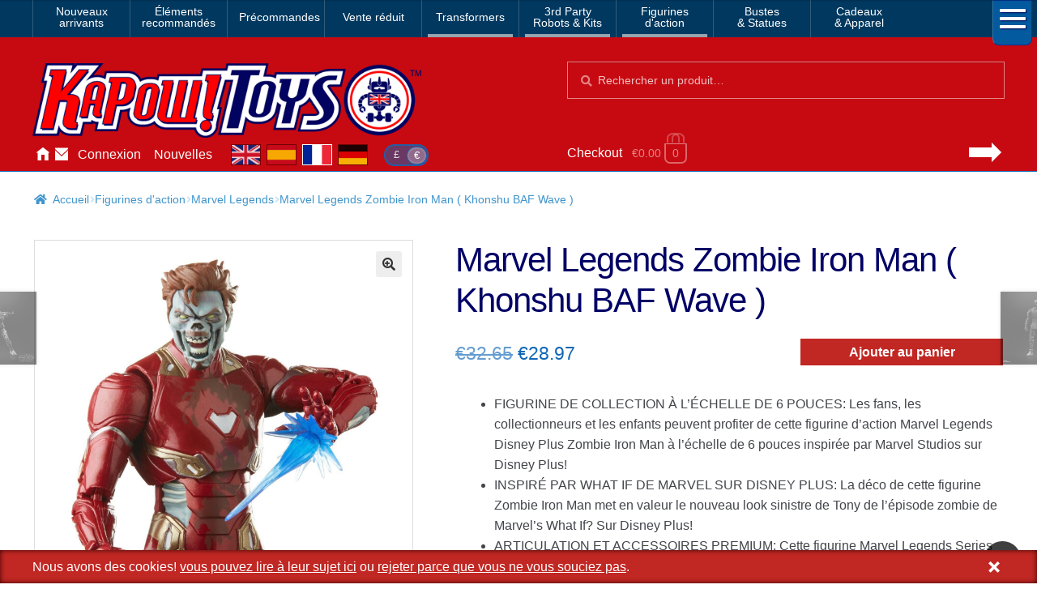

--- FILE ---
content_type: text/html; charset=UTF-8
request_url: https://www.kapowtoys.fr/product/marvel-legends-zombie-iron-man-khonshu-baf-wave.html
body_size: 13141
content:
<!doctype html>
<html lang="fr">
<head>
<meta charset="UTF-8">
<meta name="viewport" content="width=device-width, initial-scale=1, maximum-scale=2.0">
<link rel="search" type="application/opensearchdescription+xml" title="Kapow Toys" href="/search.xml" />
<meta name="theme-color" content="#c70a11">
<meta name="theme-color" content="rgb(199,10,17)">
<title>Marvel Legends Zombie Iron Man ( Khonshu BAF Wave ) &#8211; Kapow Toys</title>
<meta name='robots' content='max-image-preview:large' />
<style id='wp-img-auto-sizes-contain-inline-css'>
img:is([sizes=auto i],[sizes^="auto," i]){contain-intrinsic-size:3000px 1500px}
/*# sourceURL=wp-img-auto-sizes-contain-inline-css */
</style>
<style id='classic-theme-styles-inline-css'>
/*! This file is auto-generated */
.wp-block-button__link{color:#fff;background-color:#32373c;border-radius:9999px;box-shadow:none;text-decoration:none;padding:calc(.667em + 2px) calc(1.333em + 2px);font-size:1.125em}.wp-block-file__button{background:#32373c;color:#fff;text-decoration:none}
/*# sourceURL=/wp-includes/css/classic-themes.min.css */
</style>
<link rel='stylesheet' id='photoswipe-css' href='https://www.kapowtoys.fr/wp-content/plugins/woocommerce/assets/css/photoswipe/photoswipe.min.css?ver=8bec1' media='all' />
<link rel='stylesheet' id='photoswipe-default-skin-css' href='https://www.kapowtoys.fr/wp-content/plugins/woocommerce/assets/css/photoswipe/default-skin/default-skin.min.css?ver=8bec1' media='all' />
<link rel='stylesheet' id='wc-deposits-frontend-css' href='https://www.kapowtoys.fr/wp-content/plugins/woocommerce-deposits/build/frontend.css?ver=f48c3' media='all' />
<link rel='stylesheet' id='storefront-style-css' href='https://www.kapowtoys.fr/wp-content/themes/storefront/style.css?ver=edd41' media='all' />
<link rel='stylesheet' id='storefront-icons-css' href='https://www.kapowtoys.fr/wp-content/themes/storefront/assets/css/base/icons.css?ver=edd41' media='all' />
<link rel='stylesheet' id='storefront-woocommerce-style-css' href='https://www.kapowtoys.fr/wp-content/themes/storefront/assets/css/woocommerce/woocommerce.css?ver=edd41' media='all' />
<link rel='stylesheet' id='storefront-woocommerce-deposits-style-css' href='https://www.kapowtoys.fr/wp-content/themes/storefront/assets/css/woocommerce/extensions/deposits.css?ver=edd41' media='all' />
<link rel='stylesheet' id='kapow-css' href='https://www.kapowtoys.fr/wp-content/themes/kapow/style.min.css?ver=xvw' media='all' />
<script id="woocommerce-google-analytics-integration-gtag-js-after">
/* Google Analytics for WooCommerce (gtag.js) */
					window.dataLayer = window.dataLayer || [];
					function gtag(){dataLayer.push(arguments);}
					// Set up default consent state.
					for ( const mode of [{"analytics_storage":"granted","ad_storage":"denied","ad_user_data":"denied","ad_personalization":"denied","region":["AT","BE","BG","HR","CY","CZ","DK","EE","FI","FR","DE","GR","HU","IS","IE","IT","LV","LI","LT","LU","MT","NL","NO","PL","PT","RO","SK","SI","ES","SE","GB","CH"]}] || [] ) {
						gtag( "consent", "default", { "wait_for_update": 500, ...mode } );
					}
					gtag("js", new Date());
					gtag("set", "developer_id.dOGY3NW", true);
					gtag("config", "G-NHFJH7EFTM", {"track_404":true,"allow_google_signals":false,"logged_in":false,"linker":{"domains":["www.kapowtoys.fr","www.kapowtoys.de","www.kapowtoys.es","www.kapowtoys.co.uk"],"allow_incoming":true},"custom_map":{"dimension1":"logged_in"},"cookie_flags":"SameSite=None;Secure","clientId":"ede539e0c52fc9d26638e6a4ad3fb0ded7789321","userId":"ede539e0c52fc9d26638e6a4ad3fb0ded7789321"});
//# sourceURL=woocommerce-google-analytics-integration-gtag-js-after
</script>
<script src="https://www.kapowtoys.fr/wp-includes/js/jquery/jquery.min.js?ver=faa97" id="jquery-core-js"></script>
<script src="https://www.kapowtoys.fr/wp-content/plugins/woocommerce/assets/js/jquery-blockui/jquery.blockUI.min.js?ver=23802-wc.10.4.3" id="wc-jquery-blockui-js" defer data-wp-strategy="defer"></script>
<script id="wc-add-to-cart-js-extra">
var wc_add_to_cart_params = {"ajax_url":"/wp-admin/admin-ajax.php","wc_ajax_url":"/?wc-ajax=%%endpoint%%","i18n_view_cart":"Voir le panier","cart_url":"https://www.kapowtoys.fr/cart.html","is_cart":"","cart_redirect_after_add":"yes"};
//# sourceURL=wc-add-to-cart-js-extra
</script>
<script src="https://www.kapowtoys.fr/wp-content/plugins/woocommerce/assets/js/frontend/add-to-cart.min.js?ver=8bec1" id="wc-add-to-cart-js" defer data-wp-strategy="defer"></script>
<script src="https://www.kapowtoys.fr/wp-content/plugins/woocommerce/assets/js/zoom/jquery.zoom.min.js?ver=21e5c-wc.10.4.3" id="wc-zoom-js" defer data-wp-strategy="defer"></script>
<script src="https://www.kapowtoys.fr/wp-content/plugins/woocommerce/assets/js/flexslider/jquery.flexslider.min.js?ver=8b5a7-wc.10.4.3" id="wc-flexslider-js" defer data-wp-strategy="defer"></script>
<script src="https://www.kapowtoys.fr/wp-content/plugins/woocommerce/assets/js/photoswipe/photoswipe.min.js?ver=9953b-wc.10.4.3" id="wc-photoswipe-js" defer data-wp-strategy="defer"></script>
<script src="https://www.kapowtoys.fr/wp-content/plugins/woocommerce/assets/js/photoswipe/photoswipe-ui-default.min.js?ver=9953b-wc.10.4.3" id="wc-photoswipe-ui-default-js" defer data-wp-strategy="defer"></script>
<script id="wc-single-product-js-extra">
var wc_single_product_params = {"i18n_required_rating_text":"Veuillez s\u00e9lectionner une note","i18n_rating_options":["1\u00a0\u00e9toile sur 5","2\u00a0\u00e9toiles sur 5","3\u00a0\u00e9toiles sur 5","4\u00a0\u00e9toiles sur 5","5\u00a0\u00e9toiles sur 5"],"i18n_product_gallery_trigger_text":"Voir la galerie d\u2019images en plein \u00e9cran","review_rating_required":"yes","flexslider":{"rtl":false,"animation":"slide","smoothHeight":true,"directionNav":false,"controlNav":"thumbnails","slideshow":false,"animationSpeed":500,"animationLoop":false,"allowOneSlide":false},"zoom_enabled":"1","zoom_options":[],"photoswipe_enabled":"1","photoswipe_options":{"shareEl":false,"closeOnScroll":false,"history":false,"hideAnimationDuration":0,"showAnimationDuration":0},"flexslider_enabled":"1"};
//# sourceURL=wc-single-product-js-extra
</script>
<script src="https://www.kapowtoys.fr/wp-content/plugins/woocommerce/assets/js/frontend/single-product.min.js?ver=8bec1" id="wc-single-product-js" defer data-wp-strategy="defer"></script>
<script src="https://www.kapowtoys.fr/wp-content/plugins/woocommerce/assets/js/js-cookie/js.cookie.min.js?ver=ac6a0-wc.10.4.3" id="wc-js-cookie-js" defer data-wp-strategy="defer"></script>
<script id="woocommerce-js-extra">
var woocommerce_params = {"ajax_url":"/wp-admin/admin-ajax.php","wc_ajax_url":"/?wc-ajax=%%endpoint%%","i18n_password_show":"Afficher le mot de passe","i18n_password_hide":"Masquer le mot de passe"};
//# sourceURL=woocommerce-js-extra
</script>
<script src="https://www.kapowtoys.fr/wp-content/plugins/woocommerce/assets/js/frontend/woocommerce.min.js?ver=8bec1" id="woocommerce-js" defer data-wp-strategy="defer"></script>
<script id="wc-cart-fragments-js-extra">
var wc_cart_fragments_params = {"ajax_url":"/wp-admin/admin-ajax.php","wc_ajax_url":"/?wc-ajax=%%endpoint%%","cart_hash_key":"wc_cart_hash_4b17738e378c5ffba77ceab9c153ceda","fragment_name":"wc_fragments_4b17738e378c5ffba77ceab9c153ceda","request_timeout":"5000"};
//# sourceURL=wc-cart-fragments-js-extra
</script>
<script src="https://www.kapowtoys.fr/wp-content/plugins/woocommerce/assets/js/frontend/cart-fragments.min.js?ver=8bec1" id="wc-cart-fragments-js" defer data-wp-strategy="defer"></script>
<link rel="canonical" href="https://www.kapowtoys.fr/product/marvel-legends-zombie-iron-man-khonshu-baf-wave.html" />
<link rel="alternate" href="https://www.kapowtoys.co.uk/product/marvel-legends-zombie-iron-man-khonshu-baf-wave.html" hreflang="en-GB" />
<link rel="alternate" href="https://www.kapowtoys.co.uk/product/marvel-legends-zombie-iron-man-khonshu-baf-wave.html" hreflang="x-default" />
<link rel="alternate" href="https://www.kapowtoys.fr/product/marvel-legends-zombie-iron-man-khonshu-baf-wave.html" hreflang="fr" />
<link rel="alternate" href="https://www.kapowtoys.es/product/marvel-legends-zombie-iron-man-khonshu-baf-wave.html" hreflang="es" />
<link rel="alternate" href="https://www.kapowtoys.de/product/marvel-legends-zombie-iron-man-khonshu-baf-wave.html" hreflang="de" />
	<noscript><style>.woocommerce-product-gallery{ opacity: 1 !important; }</style></noscript>
	<meta name="description" content="6-INCH-SCALE COLLECTIBLE FIGURE: Fans, collectors, and kids alike can enjoy this 6-inch-scale Marvel Legends Disney Plus Zombie Iron Man action figure inspired by Marvel Studios on Disney Plus! INSPIRED BY MARVEL’S WHAT IF ON DISNEY PLUS: This Zombie Iron Man figure’s deco showcases Tony’s grim new look from the zombie episode of Marvel’s What If? [&hellip;]">

<!-- open graph meta -->
<meta property="og:type" content="product">
<meta property="og:image" content="https://www.kapowtoys.fr/uploads/2022/11/zombieim2.jpg">
<meta property="og:image:secure_url" content="https://www.kapowtoys.fr/uploads/2022/11/zombieim2.jpg">
<meta property="og:url" content="https://www.kapowtoys.fr/product/marvel-legends-zombie-iron-man-khonshu-baf-wave.html">
<meta property="og:title" content="Marvel Legends Zombie Iron Man ( Khonshu BAF Wave ) - Kapow Toys">
<meta property="og:site_name" content="Kapow Toys">
<meta property="og:description" content="6-INCH-SCALE COLLECTIBLE FIGURE: Fans, collectors, and kids alike can enjoy this 6-inch-scale Marvel Legends Disney Plus Zombie Iron Man action figure inspired by Marvel Studios on Disney Plus! INSPIRED BY MARVEL’S WHAT IF ON DISNEY PLUS: This Zombie Iron Man figure’s deco showcases Tony’s grim new look from the zombie episode of Marvel’s What If? [&hellip;]">

<!-- twitter specific meta -->
<meta name="twitter:card" content="summary_large_image">
<meta name="twitter:description" content="6-INCH-SCALE COLLECTIBLE FIGURE: Fans, collectors, and kids alike can enjoy this 6-inch-scale Marvel Legends Disney Plus Zombie Iron Man action figure inspired by Marvel Studios on Disney Plus! INSPIRED BY MARVEL’S WHAT IF ON DISNEY PLUS: This Zombie Iron Man figure’s deco showcases Tony’s grim new look from the zombie episode of Marvel’s What If? [&hellip;]">
<meta name="twitter:site" content="@Kapow_Toys">
<meta name="twitter:title" content="Marvel Legends Zombie Iron Man ( Khonshu BAF Wave ) - Kapow Toys">
<meta name="twitter:image" content="Marvel Legends Zombie Iron Man ( Khonshu BAF Wave )">
<meta name="twitter:image:alt" content="https://www.kapowtoys.fr/uploads/2022/11/zombieim2.jpg">
<style id='global-styles-inline-css'>
:root{--wp--preset--aspect-ratio--square: 1;--wp--preset--aspect-ratio--4-3: 4/3;--wp--preset--aspect-ratio--3-4: 3/4;--wp--preset--aspect-ratio--3-2: 3/2;--wp--preset--aspect-ratio--2-3: 2/3;--wp--preset--aspect-ratio--16-9: 16/9;--wp--preset--aspect-ratio--9-16: 9/16;--wp--preset--color--black: #000000;--wp--preset--color--cyan-bluish-gray: #abb8c3;--wp--preset--color--white: #ffffff;--wp--preset--color--pale-pink: #f78da7;--wp--preset--color--vivid-red: #cf2e2e;--wp--preset--color--luminous-vivid-orange: #ff6900;--wp--preset--color--luminous-vivid-amber: #fcb900;--wp--preset--color--light-green-cyan: #7bdcb5;--wp--preset--color--vivid-green-cyan: #00d084;--wp--preset--color--pale-cyan-blue: #8ed1fc;--wp--preset--color--vivid-cyan-blue: #0693e3;--wp--preset--color--vivid-purple: #9b51e0;--wp--preset--gradient--vivid-cyan-blue-to-vivid-purple: linear-gradient(135deg,rgb(6,147,227) 0%,rgb(155,81,224) 100%);--wp--preset--gradient--light-green-cyan-to-vivid-green-cyan: linear-gradient(135deg,rgb(122,220,180) 0%,rgb(0,208,130) 100%);--wp--preset--gradient--luminous-vivid-amber-to-luminous-vivid-orange: linear-gradient(135deg,rgb(252,185,0) 0%,rgb(255,105,0) 100%);--wp--preset--gradient--luminous-vivid-orange-to-vivid-red: linear-gradient(135deg,rgb(255,105,0) 0%,rgb(207,46,46) 100%);--wp--preset--gradient--very-light-gray-to-cyan-bluish-gray: linear-gradient(135deg,rgb(238,238,238) 0%,rgb(169,184,195) 100%);--wp--preset--gradient--cool-to-warm-spectrum: linear-gradient(135deg,rgb(74,234,220) 0%,rgb(151,120,209) 20%,rgb(207,42,186) 40%,rgb(238,44,130) 60%,rgb(251,105,98) 80%,rgb(254,248,76) 100%);--wp--preset--gradient--blush-light-purple: linear-gradient(135deg,rgb(255,206,236) 0%,rgb(152,150,240) 100%);--wp--preset--gradient--blush-bordeaux: linear-gradient(135deg,rgb(254,205,165) 0%,rgb(254,45,45) 50%,rgb(107,0,62) 100%);--wp--preset--gradient--luminous-dusk: linear-gradient(135deg,rgb(255,203,112) 0%,rgb(199,81,192) 50%,rgb(65,88,208) 100%);--wp--preset--gradient--pale-ocean: linear-gradient(135deg,rgb(255,245,203) 0%,rgb(182,227,212) 50%,rgb(51,167,181) 100%);--wp--preset--gradient--electric-grass: linear-gradient(135deg,rgb(202,248,128) 0%,rgb(113,206,126) 100%);--wp--preset--gradient--midnight: linear-gradient(135deg,rgb(2,3,129) 0%,rgb(40,116,252) 100%);--wp--preset--font-size--small: 14px;--wp--preset--font-size--medium: 23px;--wp--preset--font-size--large: 26px;--wp--preset--font-size--x-large: 42px;--wp--preset--font-size--normal: 16px;--wp--preset--font-size--huge: 37px;--wp--preset--spacing--20: 0.44rem;--wp--preset--spacing--30: 0.67rem;--wp--preset--spacing--40: 1rem;--wp--preset--spacing--50: 1.5rem;--wp--preset--spacing--60: 2.25rem;--wp--preset--spacing--70: 3.38rem;--wp--preset--spacing--80: 5.06rem;--wp--preset--shadow--natural: 6px 6px 9px rgba(0, 0, 0, 0.2);--wp--preset--shadow--deep: 12px 12px 50px rgba(0, 0, 0, 0.4);--wp--preset--shadow--sharp: 6px 6px 0px rgba(0, 0, 0, 0.2);--wp--preset--shadow--outlined: 6px 6px 0px -3px rgb(255, 255, 255), 6px 6px rgb(0, 0, 0);--wp--preset--shadow--crisp: 6px 6px 0px rgb(0, 0, 0);}:root :where(.is-layout-flow) > :first-child{margin-block-start: 0;}:root :where(.is-layout-flow) > :last-child{margin-block-end: 0;}:root :where(.is-layout-flow) > *{margin-block-start: 24px;margin-block-end: 0;}:root :where(.is-layout-constrained) > :first-child{margin-block-start: 0;}:root :where(.is-layout-constrained) > :last-child{margin-block-end: 0;}:root :where(.is-layout-constrained) > *{margin-block-start: 24px;margin-block-end: 0;}:root :where(.is-layout-flex){gap: 24px;}:root :where(.is-layout-grid){gap: 24px;}body .is-layout-flex{display: flex;}.is-layout-flex{flex-wrap: wrap;align-items: center;}.is-layout-flex > :is(*, div){margin: 0;}body .is-layout-grid{display: grid;}.is-layout-grid > :is(*, div){margin: 0;}.has-black-color{color: var(--wp--preset--color--black) !important;}.has-cyan-bluish-gray-color{color: var(--wp--preset--color--cyan-bluish-gray) !important;}.has-white-color{color: var(--wp--preset--color--white) !important;}.has-pale-pink-color{color: var(--wp--preset--color--pale-pink) !important;}.has-vivid-red-color{color: var(--wp--preset--color--vivid-red) !important;}.has-luminous-vivid-orange-color{color: var(--wp--preset--color--luminous-vivid-orange) !important;}.has-luminous-vivid-amber-color{color: var(--wp--preset--color--luminous-vivid-amber) !important;}.has-light-green-cyan-color{color: var(--wp--preset--color--light-green-cyan) !important;}.has-vivid-green-cyan-color{color: var(--wp--preset--color--vivid-green-cyan) !important;}.has-pale-cyan-blue-color{color: var(--wp--preset--color--pale-cyan-blue) !important;}.has-vivid-cyan-blue-color{color: var(--wp--preset--color--vivid-cyan-blue) !important;}.has-vivid-purple-color{color: var(--wp--preset--color--vivid-purple) !important;}.has-black-background-color{background-color: var(--wp--preset--color--black) !important;}.has-cyan-bluish-gray-background-color{background-color: var(--wp--preset--color--cyan-bluish-gray) !important;}.has-white-background-color{background-color: var(--wp--preset--color--white) !important;}.has-pale-pink-background-color{background-color: var(--wp--preset--color--pale-pink) !important;}.has-vivid-red-background-color{background-color: var(--wp--preset--color--vivid-red) !important;}.has-luminous-vivid-orange-background-color{background-color: var(--wp--preset--color--luminous-vivid-orange) !important;}.has-luminous-vivid-amber-background-color{background-color: var(--wp--preset--color--luminous-vivid-amber) !important;}.has-light-green-cyan-background-color{background-color: var(--wp--preset--color--light-green-cyan) !important;}.has-vivid-green-cyan-background-color{background-color: var(--wp--preset--color--vivid-green-cyan) !important;}.has-pale-cyan-blue-background-color{background-color: var(--wp--preset--color--pale-cyan-blue) !important;}.has-vivid-cyan-blue-background-color{background-color: var(--wp--preset--color--vivid-cyan-blue) !important;}.has-vivid-purple-background-color{background-color: var(--wp--preset--color--vivid-purple) !important;}.has-black-border-color{border-color: var(--wp--preset--color--black) !important;}.has-cyan-bluish-gray-border-color{border-color: var(--wp--preset--color--cyan-bluish-gray) !important;}.has-white-border-color{border-color: var(--wp--preset--color--white) !important;}.has-pale-pink-border-color{border-color: var(--wp--preset--color--pale-pink) !important;}.has-vivid-red-border-color{border-color: var(--wp--preset--color--vivid-red) !important;}.has-luminous-vivid-orange-border-color{border-color: var(--wp--preset--color--luminous-vivid-orange) !important;}.has-luminous-vivid-amber-border-color{border-color: var(--wp--preset--color--luminous-vivid-amber) !important;}.has-light-green-cyan-border-color{border-color: var(--wp--preset--color--light-green-cyan) !important;}.has-vivid-green-cyan-border-color{border-color: var(--wp--preset--color--vivid-green-cyan) !important;}.has-pale-cyan-blue-border-color{border-color: var(--wp--preset--color--pale-cyan-blue) !important;}.has-vivid-cyan-blue-border-color{border-color: var(--wp--preset--color--vivid-cyan-blue) !important;}.has-vivid-purple-border-color{border-color: var(--wp--preset--color--vivid-purple) !important;}.has-vivid-cyan-blue-to-vivid-purple-gradient-background{background: var(--wp--preset--gradient--vivid-cyan-blue-to-vivid-purple) !important;}.has-light-green-cyan-to-vivid-green-cyan-gradient-background{background: var(--wp--preset--gradient--light-green-cyan-to-vivid-green-cyan) !important;}.has-luminous-vivid-amber-to-luminous-vivid-orange-gradient-background{background: var(--wp--preset--gradient--luminous-vivid-amber-to-luminous-vivid-orange) !important;}.has-luminous-vivid-orange-to-vivid-red-gradient-background{background: var(--wp--preset--gradient--luminous-vivid-orange-to-vivid-red) !important;}.has-very-light-gray-to-cyan-bluish-gray-gradient-background{background: var(--wp--preset--gradient--very-light-gray-to-cyan-bluish-gray) !important;}.has-cool-to-warm-spectrum-gradient-background{background: var(--wp--preset--gradient--cool-to-warm-spectrum) !important;}.has-blush-light-purple-gradient-background{background: var(--wp--preset--gradient--blush-light-purple) !important;}.has-blush-bordeaux-gradient-background{background: var(--wp--preset--gradient--blush-bordeaux) !important;}.has-luminous-dusk-gradient-background{background: var(--wp--preset--gradient--luminous-dusk) !important;}.has-pale-ocean-gradient-background{background: var(--wp--preset--gradient--pale-ocean) !important;}.has-electric-grass-gradient-background{background: var(--wp--preset--gradient--electric-grass) !important;}.has-midnight-gradient-background{background: var(--wp--preset--gradient--midnight) !important;}.has-small-font-size{font-size: var(--wp--preset--font-size--small) !important;}.has-medium-font-size{font-size: var(--wp--preset--font-size--medium) !important;}.has-large-font-size{font-size: var(--wp--preset--font-size--large) !important;}.has-x-large-font-size{font-size: var(--wp--preset--font-size--x-large) !important;}
/*# sourceURL=global-styles-inline-css */
</style>
</head>
<body class="wp-singular product-template-default single single-product postid-67993 wp-embed-responsive wp-theme-storefront wp-child-theme-kapow theme-storefront multiple-domain-www-kapowtoys-fr woocommerce woocommerce-page woocommerce-no-js storefront-full-width-content storefront-secondary-navigation storefront-align-wide right-sidebar woocommerce-active">

<div id="page" class="hfeed site">
	
		<nav class="category-navigation" role="navigation" aria-label="Secondary Navigation">

			<ul class="menu">
			<li class="">
				<a class="" href="/category/new-arrival.html">Nouveaux<br/>arrivants</a>
			</li><li class="">
				<a class="" href="/category/featured-homepage-products.html">Éléments<br/>recommandés</a>
			</li><li class="single">
				<a class="single" href="/category/preorders.html">Précommandes</a>
			</li><li class="single">
				<a class="single" href="/category/sale.html">Vente réduit</a>
			</li><li class="single children 1467">
				<a class="single children 1467" href="/category/transformers.html">Transformers</a>
			</li><li class="children 796">
				<a class="children 796" href="/category/3rd-party-transformers.html">3rd Party<br/>Robots & Kits</a>
			</li><li class="children 799">
				<a class="children 799" href="/category/bandai-japan.html">Figurines<br/>d'action</a>
			</li><li class="">
				<a class="" href="/category/busts-statues.html">Bustes<br/>& Statues</a>
			</li><li class="">
				<a class="" href="/category/gifts-apparel.html">Cadeaux<br/>& Apparel</a>
			</li>
				<li class="hamburger">
					<span></span>
					<span></span>
					<span></span>
				</li>
			</ul>
			<div class="all-category"></div>
		</nav><!-- #site-navigation -->
	<header id="masthead" class="site-header" role="banner" style="">
		<div class="container">
			<div class="logo">
				<a href="/"><img src="/static/img/kapow-logo.png" alt="Kapow Toys!" width="600px" height="116px"></a>
			</div>
		<div class="site-search">
		<div class="widget woocommerce widget_product_search" itemscope itemtype="http://schema.org/WebSite">
			<link itemprop="url" href="https://www.kapowtoys.fr/"/>
			<form itemprop="potentialAction" itemscope itemtype="http://schema.org/SearchAction"
				role="search" method="get" class="woocommerce-product-search" action="/search.html" autocomplete="off" >
				<meta itemprop="target" content="https://www.kapowtoys.fr/search.html?q={q}"/>
				<label class="screen-reader-text" for="product-search-field">Chercher:</label>
				<input itemprop="query-input" type="search" id="product-search-field" class="search-field" placeholder="Rechercher un produit&hellip;" value="" name="q" />
				<button type="submit" value="Search">Chercher</button>
				<!-- <input type="hidden" name="post_type" value="product" /> -->
			</form>
		</div>
	</div><div class="localisation"><ul id="menu-main" class="menu">
			<li>
				<a class="" href="https://www.kapowtoys.fr/" title="Home">Accueil</a>
			</li>
			<li>
				<a class="contact" href="https://www.kapowtoys.fr/contact.html" title="Contact">Contactez-nous</a>
			</li>
			<li>
				<a class="" href="https://www.kapowtoys.fr/my-account.html" title="Account">Connexion</a>
			</li>
			<li>
				<a class="" href="https://www.kapowtoys.fr/news.html" title="News">Nouvelles</a>
			</li></ul><div class="switcher">
		<ul class="currency">
			<li><a href="/wp-json/kapow/v1/switch/currency/GBP">£</a></li><li class="current">€</li>
		</ul>
		<div class="language">
			<a class="en" href="https://www.kapowtoys.co.uk#__URL__"><span>en</span></a><a class="es" href="https://www.kapowtoys.es#__URL__"><span>es</span></a><a class="fr current" href="https://www.kapowtoys.fr#__URL__"><span>fr</span></a><a class="de" href="https://www.kapowtoys.de#__URL__"><span>de</span></a>
		</div>
	</div></div>	<ul id="site-header-cart" class="site-header-cart menu">
		<li class="">
			<a class="cart-link" href="https://www.kapowtoys.fr/cart.html" title="Afficher votre panier">
		<span class="c">Checkout</span>
		<span class="cart-contents" id="mini-cart-count">
			<span class="count" style="opacity:.1">€0.00 <span class="b">0 article</span></span>
		</span>
		<span class="arrow"></span></a>		</li>
		<li>
			<div class="widget woocommerce widget_shopping_cart"><div class="widget_shopping_cart_content"></div></div>		</li>
	</ul>
				</div>
			</header><!-- #masthead -->

	


	<div class="storefront-breadcrumb"><div class="col-full"><nav class="woocommerce-breadcrumb" aria-label="breadcrumbs"><a href="https://www.kapowtoys.fr">Accueil</a><span class="breadcrumb-separator"> / </span><a href="https://www.kapowtoys.fr/category/bandai-japan.html">Figurines d&#039;action</a><span class="breadcrumb-separator"> / </span><a href="https://www.kapowtoys.fr/category/bandai-japan/marvel-legends-1.html">Marvel Legends</a><span class="breadcrumb-separator"> / </span>Marvel Legends Zombie Iron Man ( Khonshu BAF Wave )</nav></div></div>
	<div id="content" class="site-content" tabindex="-1">
		<div class="col-full">

		<div class="woocommerce"></div>
			<div id="primary" class="content-area">
			<main id="main" class="site-main" role="main">
		
					
			<div class="woocommerce-notices-wrapper"></div><div id="product-67993" class="product type-product post-67993 status-publish first instock product_cat-bandai-japan product_cat-marvel-legends-1 product_tag-action-figures product_tag-hasbro product_tag-marvel-legends has-post-thumbnail sale shipping-taxable purchasable product-type-simple">
	<div itemscope itemtype="http://schema.org/Product">

	<h1 class="product_title entry-title">Marvel Legends Zombie Iron Man ( Khonshu BAF Wave )</h1><div class="woocommerce-product-gallery woocommerce-product-gallery--with-images woocommerce-product-gallery--columns-5 images" data-columns="5" style="opacity: 0; transition: opacity .25s ease-in-out;">
	<div class="woocommerce-product-gallery__wrapper">
				<div style="background-color:rgba(200,179,176,.95);" data-thumb="https://www.kapowtoys.fr/wp-content/uploads/2022/11/zombieim2-100x100.jpg" data-thumb-alt="Marvel Legends Zombie Iron Man ( Khonshu BAF Wave )" class="woocommerce-product-gallery__image"><a href="https://www.kapowtoys.fr/wp-content/uploads/2022/11/zombieim2.jpg"><img width="416" height="416" src="https://www.kapowtoys.fr/wp-content/uploads/2022/11/zombieim2-416x416.jpg" class="wp-post-image" alt="Marvel Legends Zombie Iron Man ( Khonshu BAF Wave )" title="Marvel legends Zombie Iron Man" data-caption="Marvel Legends Zombie Iron Man ( Khonshu BAF Wave )" data-src="https://www.kapowtoys.fr/wp-content/uploads/2022/11/zombieim2.jpg" data-large_image="https://www.kapowtoys.fr/wp-content/uploads/2022/11/zombieim2.jpg" data-large_image_width="1500" data-large_image_height="1500" decoding="async" fetchpriority="high" srcset="https://www.kapowtoys.fr/wp-content/uploads/2022/11/zombieim2-416x416.jpg 416w, https://www.kapowtoys.fr/wp-content/uploads/2022/11/zombieim2-300x300.jpg 300w, https://www.kapowtoys.fr/wp-content/uploads/2022/11/zombieim2-1024x1024.jpg 1024w, https://www.kapowtoys.fr/wp-content/uploads/2022/11/zombieim2-150x150.jpg 150w, https://www.kapowtoys.fr/wp-content/uploads/2022/11/zombieim2-768x768.jpg 768w, https://www.kapowtoys.fr/wp-content/uploads/2022/11/zombieim2-200x200.jpg 200w, https://www.kapowtoys.fr/wp-content/uploads/2022/11/zombieim2-324x324.jpg 324w, https://www.kapowtoys.fr/wp-content/uploads/2022/11/zombieim2-100x100.jpg 100w, https://www.kapowtoys.fr/wp-content/uploads/2022/11/zombieim2.jpg 1500w" sizes="(max-width: 416px) 100vw, 416px" /></a></div>
		<div data-thumb="https://www.kapowtoys.fr/wp-content/uploads/2022/11/zombieim1-100x100.jpg" data-thumb-alt="Marvel Legends Zombie Iron Man ( Khonshu BAF Wave )" class="woocommerce-product-gallery__image"><a href="https://www.kapowtoys.fr/wp-content/uploads/2022/11/zombieim1.jpg"><img width="416" height="416" src="https://www.kapowtoys.fr/wp-content/uploads/2022/11/zombieim1-416x416.jpg" class="" alt="Marvel Legends Zombie Iron Man ( Khonshu BAF Wave )" title="zombieim1" data-caption="Marvel Legends Zombie Iron Man ( Khonshu BAF Wave )" data-src="https://www.kapowtoys.fr/wp-content/uploads/2022/11/zombieim1.jpg" data-large_image="https://www.kapowtoys.fr/wp-content/uploads/2022/11/zombieim1.jpg" data-large_image_width="1500" data-large_image_height="1500" decoding="async" srcset="https://www.kapowtoys.fr/wp-content/uploads/2022/11/zombieim1-416x416.jpg 416w, https://www.kapowtoys.fr/wp-content/uploads/2022/11/zombieim1-300x300.jpg 300w, https://www.kapowtoys.fr/wp-content/uploads/2022/11/zombieim1-1024x1024.jpg 1024w, https://www.kapowtoys.fr/wp-content/uploads/2022/11/zombieim1-150x150.jpg 150w, https://www.kapowtoys.fr/wp-content/uploads/2022/11/zombieim1-768x768.jpg 768w, https://www.kapowtoys.fr/wp-content/uploads/2022/11/zombieim1-200x200.jpg 200w, https://www.kapowtoys.fr/wp-content/uploads/2022/11/zombieim1-324x324.jpg 324w, https://www.kapowtoys.fr/wp-content/uploads/2022/11/zombieim1-100x100.jpg 100w, https://www.kapowtoys.fr/wp-content/uploads/2022/11/zombieim1.jpg 1500w" sizes="(max-width: 416px) 100vw, 416px" /></a></div>
		<div data-thumb="https://www.kapowtoys.fr/wp-content/uploads/2022/11/zombieim3-100x100.jpg" data-thumb-alt="Marvel Legends Zombie Iron Man ( Khonshu BAF Wave )" class="woocommerce-product-gallery__image"><a href="https://www.kapowtoys.fr/wp-content/uploads/2022/11/zombieim3.jpg"><img width="416" height="416" src="https://www.kapowtoys.fr/wp-content/uploads/2022/11/zombieim3-416x416.jpg" class="" alt="Marvel Legends Zombie Iron Man ( Khonshu BAF Wave )" title="zombieim3" data-caption="Marvel Legends Zombie Iron Man ( Khonshu BAF Wave )" data-src="https://www.kapowtoys.fr/wp-content/uploads/2022/11/zombieim3.jpg" data-large_image="https://www.kapowtoys.fr/wp-content/uploads/2022/11/zombieim3.jpg" data-large_image_width="1500" data-large_image_height="1500" decoding="async" srcset="https://www.kapowtoys.fr/wp-content/uploads/2022/11/zombieim3-416x416.jpg 416w, https://www.kapowtoys.fr/wp-content/uploads/2022/11/zombieim3-300x300.jpg 300w, https://www.kapowtoys.fr/wp-content/uploads/2022/11/zombieim3-1024x1024.jpg 1024w, https://www.kapowtoys.fr/wp-content/uploads/2022/11/zombieim3-150x150.jpg 150w, https://www.kapowtoys.fr/wp-content/uploads/2022/11/zombieim3-768x768.jpg 768w, https://www.kapowtoys.fr/wp-content/uploads/2022/11/zombieim3-200x200.jpg 200w, https://www.kapowtoys.fr/wp-content/uploads/2022/11/zombieim3-324x324.jpg 324w, https://www.kapowtoys.fr/wp-content/uploads/2022/11/zombieim3-100x100.jpg 100w, https://www.kapowtoys.fr/wp-content/uploads/2022/11/zombieim3.jpg 1500w" sizes="(max-width: 416px) 100vw, 416px" /></a></div>
		<div style="background-color:rgba(200,179,176,.95);" data-thumb="https://www.kapowtoys.fr/wp-content/uploads/2022/11/zombieim2-100x100.jpg" data-thumb-alt="Marvel Legends Zombie Iron Man ( Khonshu BAF Wave )" class="woocommerce-product-gallery__image"><a href="https://www.kapowtoys.fr/wp-content/uploads/2022/11/zombieim2.jpg"><img width="416" height="416" src="https://www.kapowtoys.fr/wp-content/uploads/2022/11/zombieim2-416x416.jpg" class="" alt="Marvel Legends Zombie Iron Man ( Khonshu BAF Wave )" title="Marvel legends Zombie Iron Man" data-caption="Marvel Legends Zombie Iron Man ( Khonshu BAF Wave )" data-src="https://www.kapowtoys.fr/wp-content/uploads/2022/11/zombieim2.jpg" data-large_image="https://www.kapowtoys.fr/wp-content/uploads/2022/11/zombieim2.jpg" data-large_image_width="1500" data-large_image_height="1500" decoding="async" loading="lazy" srcset="https://www.kapowtoys.fr/wp-content/uploads/2022/11/zombieim2-416x416.jpg 416w, https://www.kapowtoys.fr/wp-content/uploads/2022/11/zombieim2-300x300.jpg 300w, https://www.kapowtoys.fr/wp-content/uploads/2022/11/zombieim2-1024x1024.jpg 1024w, https://www.kapowtoys.fr/wp-content/uploads/2022/11/zombieim2-150x150.jpg 150w, https://www.kapowtoys.fr/wp-content/uploads/2022/11/zombieim2-768x768.jpg 768w, https://www.kapowtoys.fr/wp-content/uploads/2022/11/zombieim2-200x200.jpg 200w, https://www.kapowtoys.fr/wp-content/uploads/2022/11/zombieim2-324x324.jpg 324w, https://www.kapowtoys.fr/wp-content/uploads/2022/11/zombieim2-100x100.jpg 100w, https://www.kapowtoys.fr/wp-content/uploads/2022/11/zombieim2.jpg 1500w" sizes="auto, (max-width: 416px) 100vw, 416px" /></a></div>
		<div data-thumb="https://www.kapowtoys.fr/wp-content/uploads/2022/11/zombieim4-100x100.jpg" data-thumb-alt="Marvel Legends Zombie Iron Man ( Khonshu BAF Wave )" class="woocommerce-product-gallery__image"><a href="https://www.kapowtoys.fr/wp-content/uploads/2022/11/zombieim4.jpg"><img width="416" height="416" src="https://www.kapowtoys.fr/wp-content/uploads/2022/11/zombieim4-416x416.jpg" class="" alt="Marvel Legends Zombie Iron Man ( Khonshu BAF Wave )" title="zombieim4" data-caption="Marvel Legends Zombie Iron Man ( Khonshu BAF Wave )" data-src="https://www.kapowtoys.fr/wp-content/uploads/2022/11/zombieim4.jpg" data-large_image="https://www.kapowtoys.fr/wp-content/uploads/2022/11/zombieim4.jpg" data-large_image_width="1500" data-large_image_height="1500" decoding="async" loading="lazy" srcset="https://www.kapowtoys.fr/wp-content/uploads/2022/11/zombieim4-416x416.jpg 416w, https://www.kapowtoys.fr/wp-content/uploads/2022/11/zombieim4-300x300.jpg 300w, https://www.kapowtoys.fr/wp-content/uploads/2022/11/zombieim4-1024x1024.jpg 1024w, https://www.kapowtoys.fr/wp-content/uploads/2022/11/zombieim4-150x150.jpg 150w, https://www.kapowtoys.fr/wp-content/uploads/2022/11/zombieim4-768x768.jpg 768w, https://www.kapowtoys.fr/wp-content/uploads/2022/11/zombieim4-200x200.jpg 200w, https://www.kapowtoys.fr/wp-content/uploads/2022/11/zombieim4-324x324.jpg 324w, https://www.kapowtoys.fr/wp-content/uploads/2022/11/zombieim4-100x100.jpg 100w, https://www.kapowtoys.fr/wp-content/uploads/2022/11/zombieim4.jpg 1500w" sizes="auto, (max-width: 416px) 100vw, 416px" /></a></div>
		<div data-thumb="https://www.kapowtoys.fr/wp-content/uploads/2022/11/zombieim6-100x100.jpg" data-thumb-alt="Marvel Legends Zombie Iron Man ( Khonshu BAF Wave )" class="woocommerce-product-gallery__image"><a href="https://www.kapowtoys.fr/wp-content/uploads/2022/11/zombieim6.jpg"><img width="416" height="416" src="https://www.kapowtoys.fr/wp-content/uploads/2022/11/zombieim6-416x416.jpg" class="" alt="Marvel Legends Zombie Iron Man ( Khonshu BAF Wave )" title="zombieim6" data-caption="Marvel Legends Zombie Iron Man ( Khonshu BAF Wave )" data-src="https://www.kapowtoys.fr/wp-content/uploads/2022/11/zombieim6.jpg" data-large_image="https://www.kapowtoys.fr/wp-content/uploads/2022/11/zombieim6.jpg" data-large_image_width="1500" data-large_image_height="1500" decoding="async" loading="lazy" srcset="https://www.kapowtoys.fr/wp-content/uploads/2022/11/zombieim6-416x416.jpg 416w, https://www.kapowtoys.fr/wp-content/uploads/2022/11/zombieim6-300x300.jpg 300w, https://www.kapowtoys.fr/wp-content/uploads/2022/11/zombieim6-1024x1024.jpg 1024w, https://www.kapowtoys.fr/wp-content/uploads/2022/11/zombieim6-150x150.jpg 150w, https://www.kapowtoys.fr/wp-content/uploads/2022/11/zombieim6-768x768.jpg 768w, https://www.kapowtoys.fr/wp-content/uploads/2022/11/zombieim6-200x200.jpg 200w, https://www.kapowtoys.fr/wp-content/uploads/2022/11/zombieim6-324x324.jpg 324w, https://www.kapowtoys.fr/wp-content/uploads/2022/11/zombieim6-100x100.jpg 100w, https://www.kapowtoys.fr/wp-content/uploads/2022/11/zombieim6.jpg 1500w" sizes="auto, (max-width: 416px) 100vw, 416px" /></a></div>
	</div>
</div>

	<div class="summary entry-summary">
		<div class="addToCartSmall ">

	
	<form class="cart" action="https://www.kapowtoys.fr/product/marvel-legends-zombie-iron-man-khonshu-baf-wave.html" method="post" enctype='multipart/form-data'>
		
		<div class="quantity">
		<label class="screen-reader-text" for="quantity_6976672fc6e54">quantité de Marvel Legends Zombie Iron Man ( Khonshu BAF Wave )</label>
	<input
		type="number"
				id="quantity_6976672fc6e54"
		class="input-text qty text"
		name="quantity"
		value="1"
		aria-label="Quantité de produits"
				min="1"
					max="15"
							step="1"
			placeholder=""
			inputmode="numeric"
			autocomplete="off"
			/>
	</div>

		<button type="submit" name="add-to-cart" value="67993" class="single_add_to_cart_button button alt instock">Ajouter au panier</button>

			</form>

	
</div>

<p class="price"><del aria-hidden="true">€32.65</del> <span class="screen-reader-text">Le prix initial était : €32.65.</span><ins aria-hidden="true">€28.97</ins><span class="screen-reader-text">Le prix actuel est : €28.97.</span></p>
<div itemprop="description" class="woocommerce-product-details__short-description">
	<ul class="a-unordered-list a-vertical a-spacing-mini">
<li><span class="a-list-item">FIGURINE DE COLLECTION À L’ÉCHELLE DE 6 POUCES: Les fans, les collectionneurs et les enfants peuvent profiter de cette figurine d’action Marvel Legends Disney Plus Zombie Iron Man à l’échelle de 6 pouces inspirée par Marvel Studios sur Disney Plus!</span></li>
<li><span class="a-list-item">INSPIRÉ PAR WHAT IF DE MARVEL SUR DISNEY PLUS: La déco de cette figurine Zombie Iron Man met en valeur le nouveau look sinistre de Tony de l’épisode zombie de Marvel’s What If? Sur Disney Plus!</span></li>
<li><span class="a-list-item">ARTICULATION ET ACCESSOIRES PREMIUM: Cette figurine Marvel Legends Series Disney Plus Zombie Iron Man de 6 pouces comprend des mains alternées et des effets de souffle pour simuler l’explosion répulsive signature d’Iron Man!</span></li>
<li><span class="a-list-item">INCLUT UNE OU PLUSIEURS PIÈCES À CONSTRUIRE UNE FIGURE (KHONSHU) : Chaque figurine Marvel Legends Disney Plus comprend au moins une pièce Build-A-Figure. Rassemblez toutes les figurines pour assembler une figurine supplémentaire (figurines supplémentaires vendues séparément. Sous réserve de disponibilité.)</span></li>
<li><span class="a-list-item">UNIVERS MARVEL À L’ÉCHELLE DE 6 POUCES : Recherchez d’autres figurines Marvel Legends inspirées de l’univers cinématographique Marvel sur Disney Plus ! (Figurines supplémentaires vendues séparément. Sous réserve de disponibilité)</span></li>
</ul>

	</div>


	
	<form class="cart" action="https://www.kapowtoys.fr/product/marvel-legends-zombie-iron-man-khonshu-baf-wave.html" method="post" enctype='multipart/form-data'>
		
		<div class="quantity">
		<label class="screen-reader-text" for="quantity_6976672fc72d9">quantité de Marvel Legends Zombie Iron Man ( Khonshu BAF Wave )</label>
	<input
		type="number"
				id="quantity_6976672fc72d9"
		class="input-text qty text"
		name="quantity"
		value="1"
		aria-label="Quantité de produits"
				min="1"
					max="15"
							step="1"
			placeholder=""
			inputmode="numeric"
			autocomplete="off"
			/>
	</div>

		<button type="submit" name="add-to-cart" value="67993" class="single_add_to_cart_button button alt instock">Ajouter au panier</button>

			</form>

	
<div id="ppcp-recaptcha-v2-container" style="margin:20px 0;"></div><div class="product_meta">

	
	
		<span class="sku_wrapper">UGS : <span class="sku">MLZIRONMAN</span></span>

	
	<span class="posted_in">Catégories : <a href="https://www.kapowtoys.fr/category/bandai-japan.html" rel="tag">Action Figures</a>, <a href="https://www.kapowtoys.fr/category/bandai-japan/marvel-legends-1.html" rel="tag">Marvel Legends</a></span>
	<span class="tagged_as">Étiquettes : <a href="https://www.kapowtoys.fr/tag/action-figures" rel="tag">Action Figures</a>, <a href="https://www.kapowtoys.fr/tag/hasbro" rel="tag">Hasbro</a>, <a href="https://www.kapowtoys.fr/tag/marvel-legends" rel="tag">Marvel Legends</a></span>
	
</div>
	</div>

	
	<div class="woocommerce-tabs wc-tabs-wrapper">
		<ul class="tabs wc-tabs" role="tablist">
							<li role="presentation" class="additional_information_tab" id="tab-title-additional_information">
					<a href="#tab-additional_information" role="tab" aria-controls="tab-additional_information">
						Information additionnelle					</a>
				</li>
							<li role="presentation" class="delivery_tab" id="tab-title-delivery">
					<a href="#tab-delivery" role="tab" aria-controls="tab-delivery">
						Livraison					</a>
				</li>
							<li role="presentation" class="reviews_tab" id="tab-title-reviews">
					<a href="#tab-reviews" role="tab" aria-controls="tab-reviews">
						Commentaires					</a>
				</li>
					</ul>
					<div class="woocommerce-Tabs-panel woocommerce-Tabs-panel--additional_information panel entry-content wc-tab" id="tab-additional_information" role="tabpanel" aria-labelledby="tab-title-additional_information">
				<h2>Information additionnelle</h2>
<ul>
<li itemprop="name">Marvel Legends Zombie Iron Man ( Khonshu BAF Wave )</li>
<li style="display:none"><span itemprop="image" content="https://www.kapowtoys.fr/wp-content/uploads/2022/11/zombieim2.jpg"></span></li><li>Tous les articles expédiés de notre entrepôt au Royaume-Uni</li><li itemprop="offers" itemscope itemtype="http://schema.org/Offer">
		Prix: <span itemprop="priceCurrency" content="EUR">€</span><span itemprop="price" content="28.97">28.97 EUR</span>
		<br/>
		<span itemprop="availability" content="http://schema.org/InStock">État des stocks: En stock</span>
		<span itemprop="url" content="https://www.kapowtoys.fr/product/marvel-legends-zombie-iron-man-khonshu-baf-wave.html"></span>
		</li>
<li itemprop="sku" content="MLZIRONMAN">Unité de stockage: MLZIRONMAN</li>
<li itemprop="manufacturer" content="Hasbro">Fabricant: Hasbro</li>
<li itemprop="brand" itemtype="https://schema.org/Brand" itemscope>
		Marque: <span itemprop="name">Marvel Legends</span>
		</li>
<li class="warning">RISQUE D'ÉTOUFFEMENT: Ce produit peut contenir de petites pièces. Ce n'est pas un jouet et convient uniquement aux personnes de plus de 15 ans.</li>

		<li>Partager avec des amis:<br/>
			<a target="_blank" class="share" rel=nofollow href="https://api.whatsapp.com/send?text=Marvel Legends Zombie Iron Man ( Khonshu BAF Wave ) https://www.kapowtoys.fr/product/marvel-legends-zombie-iron-man-khonshu-baf-wave.html">WhatsApp</a>
			<a target="_blank" class="share" rel=nofollow href="https://www.facebook.com/sharer.php?u=https://www.kapowtoys.fr/product/marvel-legends-zombie-iron-man-khonshu-baf-wave.html">Facebook</a>
			<a target="_blank" class="share" rel=nofollow href="https://twitter.com/intent/tweet?text=Marvel Legends Zombie Iron Man ( Khonshu BAF Wave )&url=https://www.kapowtoys.fr/product/marvel-legends-zombie-iron-man-khonshu-baf-wave.html">Twitter</a>
			<a target="_blank" class="share" rel=nofollow href="https://reddit.com/submit?url=https://www.kapowtoys.fr/product/marvel-legends-zombie-iron-man-khonshu-baf-wave.html&title=Marvel Legends Zombie Iron Man ( Khonshu BAF Wave )">Reddit</a>
		</li>
</ul>
	<script type="application/ld+json">
	{
		"@context": "https://schema.org",
		"@type": "Product",
		"name": "Marvel Legends Zombie Iron Man ( Khonshu BAF Wave )",
		"sku": "MLZIRONMAN",
		"image": "https://www.kapowtoys.fr/wp-content/uploads/2022/11/zombieim2.jpg",
		"manufacturer":"Hasbro","brand":"Marvel Legends",
		"url": "https://www.kapowtoys.fr/product/marvel-legends-zombie-iron-man-khonshu-baf-wave.html",
		"offers": {
			"@type": "Offer",
			"availability": "https://schema.org/InStock",
			"priceSpecification": {
				"@type": "UnitPriceSpecification",
				"price": 28.97,
				"priceCurrency": "EUR"
			},
			"shippingDetails": [{
				"@type": "OfferShippingDetails",
				"shippingDestination": { "@type": "DefinedRegion", "addressCountry": "UK" },
				"shippingRate": { "@type": "MonetaryAmount", "value": 5.99, "currency": "EUR" },
				"deliveryTime": { "@type": "ShippingDeliveryTime", "handlingTime": { "@type": "QuantitativeValue", "minValue": 0, "maxValue": 2, "unitCode": "DAY" }, "transitTime": { "@type": "QuantitativeValue", "minValue": 1, "maxValue": 2, "unitCode": "DAY" } }
			},{
				"@type": "OfferShippingDetails",
				"shippingDestination": { "@type": "DefinedRegion", "addressCountry": "UK" },
				"shippingRate": { "@type": "MonetaryAmount", "value": 3.57, "currency": "EUR" },
				"deliveryTime": { "@type": "ShippingDeliveryTime", "handlingTime": { "@type": "QuantitativeValue", "minValue": 0, "maxValue": 2, "unitCode": "DAY" }, "transitTime": { "@type": "QuantitativeValue", "minValue": 2, "maxValue": 3, "unitCode": "DAY" } }
			},{
				"@type": "OfferShippingDetails",
				"shippingDestination": { "@type": "DefinedRegion", "addressCountry": "NL" },
				"shippingRate": { "@type": "MonetaryAmount", "value": 15.67, "currency": "EUR" },
				"deliveryTime": { "@type": "ShippingDeliveryTime", "handlingTime": { "@type": "QuantitativeValue", "minValue": 0, "maxValue": 2, "unitCode": "DAY" }, "transitTime": { "@type": "QuantitativeValue", "minValue": 7, "maxValue": 10, "unitCode": "DAY" } }
			},{
				"@type": "OfferShippingDetails",
				"shippingDestination": { "@type": "DefinedRegion", "addressCountry": ["BE","FR","DE","IE","ES"] },
				"shippingRate": { "@type": "MonetaryAmount", "value": 18.09, "currency": "EUR" },
				"deliveryTime": { "@type": "ShippingDeliveryTime", "handlingTime": { "@type": "QuantitativeValue", "minValue": 0, "maxValue": 2, "unitCode": "DAY" }, "transitTime": { "@type": "QuantitativeValue", "minValue": 7, "maxValue": 10, "unitCode": "DAY" } }
			},{
				"@type": "OfferShippingDetails",
				"shippingDestination": { "@type": "DefinedRegion", "addressCountry": ["IT","PT"] },
				"shippingRate": { "@type": "MonetaryAmount", "value": 20.50, "currency": "EUR" },
				"deliveryTime": { "@type": "ShippingDeliveryTime", "handlingTime": { "@type": "QuantitativeValue", "minValue": 0, "maxValue": 2, "unitCode": "DAY" }, "transitTime": { "@type": "QuantitativeValue", "minValue": 7, "maxValue": 10, "unitCode": "DAY" } }
			}]
		}
	}
	</script>			</div>
					<div class="woocommerce-Tabs-panel woocommerce-Tabs-panel--delivery panel entry-content wc-tab" id="tab-delivery" role="tabpanel" aria-labelledby="tab-title-delivery">
							</div>
					<div class="woocommerce-Tabs-panel woocommerce-Tabs-panel--reviews panel entry-content wc-tab" id="tab-reviews" role="tabpanel" aria-labelledby="tab-title-reviews">
				<h2>Reviews</h2><p>Il semble que personne n'ait encore évalué ce produit.</p>			</div>
		
			</div>

<div class="related"><h2>Produits similaires</h2><ul class="products columns-5 related">
<li class="product"><a href="https://www.kapowtoys.fr/product/marvel-legends-maximum-deadpool-and-doop.html"><span class="flash">Promo !</span><img class="unveil" data-src="/uploads/2025/08/Marvel-Legends-Maximum-Deadpool-6-200x200.jpg" width="200px" height="200px" alt="Marvel Legends Maximum Deadpool and Doop" style="background-color:rgba(173,50,69,.95); border-color:rgba(173,50,69,.95); box-shadow: 0 0 3px rgba(173,50,69,.95)" loading="lazy" /><h2>Marvel Legends Maximum Deadpool and Doop</h2><span class="price"><del aria-hidden="true">€54.42</del><span class="screen-reader-text">Le prix initial était : €54.42.</span><ins aria-hidden="true">€50.75</ins><span class="screen-reader-text">Le prix actuel est : €50.75.</span></span></a><a href="https://www.kapowtoys.fr/product/marvel-legends-maximum-deadpool-and-doop.html" data-quantity="1" class="button instock add_to_cart_button ajax_add_to_cart" data-product_id="244596" data-product_sku="MLMAXDPDOOP" aria-label="Marvel Legends Maximum Deadpool and Doop" rel="nofollow">Ajouter au panier</a></li><li class="product"><a href="https://www.kapowtoys.fr/product/bandai-gashapon-marvel-superheroes-set-of-6-mini-carded-figures.html"><img class="unveil" data-src="/uploads/2025/01/Bandai-Gashapon-Marvel-Set-of-6-Carded-Figures-1-1-200x200.jpeg" width="200px" height="200px" alt="Bandai Gashapon Marvel Superheroes Set of 6 Mini Carded Figures" style="background-color:rgba(200,200,200,.25); border-color:rgba(200,200,200,.25); box-shadow: 0 0 3px rgba(200,200,200,.25)" loading="lazy" /><h2>Bandai Gashapon Marvel Superheroes Set of 6 Mini Carded Figures</h2><span class="price"><del class="empty">&nbsp;</del>€42.28</span></a><a href="https://www.kapowtoys.fr/product/bandai-gashapon-marvel-superheroes-set-of-6-mini-carded-figures.html" data-quantity="1" class="button instock add_to_cart_button ajax_add_to_cart" data-product_id="207424" data-product_sku="BANDAIMLSET6" aria-label="Bandai Gashapon Marvel Superheroes Set of 6 Mini Carded Figures" rel="nofollow">Ajouter au panier</a></li><li class="product"><a href="https://www.kapowtoys.fr/product/marvel-legends-she-hulk-comic-version-2.html"><img class="unveil" data-src="/uploads/2022/12/she2-186x200.jpg" width="200px" height="200px" alt="Marvel Legends She-Hulk ( Comic Version )" style="background-color:rgba(170,184,167,.95); border-color:rgba(170,184,167,.95); box-shadow: 0 0 3px rgba(170,184,167,.95)" loading="lazy" /><h2>Marvel Legends She-Hulk ( Comic Version )</h2><span class="price"><del class="empty">&nbsp;</del>€32.60</span></a><a href="https://www.kapowtoys.fr/product/marvel-legends-she-hulk-comic-version-2.html" data-quantity="1" class="button instock add_to_cart_button ajax_add_to_cart" data-product_id="251698" data-product_sku="MLSHECOMIC-1" aria-label="Marvel Legends She-Hulk ( Comic Version )" rel="nofollow">Ajouter au panier</a></li><li class="product"><a href="https://www.kapowtoys.fr/product/marvel-legends-x-men-97-wave-3-emma-frost.html"><span class="flash">Promo !</span><img class="unveil" data-src="/uploads/2025/07/Marvel-Legends-X-Men-97-Emma-Frost-1--200x200.webp" width="200px" height="200px" alt="Marvel Legends X-Men 97 Wave 3 Emma Frost" style="background-color:rgba(200,200,200,.25); border-color:rgba(200,200,200,.25); box-shadow: 0 0 3px rgba(200,200,200,.25)" loading="lazy" /><h2>Marvel Legends X-Men 97 Wave 3 Emma Frost</h2><span class="price"><del aria-hidden="true">€30.23</del><span class="screen-reader-text">Le prix initial était : €30.23.</span><ins aria-hidden="true">€27.76</ins><span class="screen-reader-text">Le prix actuel est : €27.76.</span></span></a><a href="https://www.kapowtoys.fr/product/marvel-legends-x-men-97-wave-3-emma-frost.html" data-quantity="1" class="button instock add_to_cart_button ajax_add_to_cart" data-product_id="241332" data-product_sku="ML97EMMAFROST" aria-label="Marvel Legends X-Men 97 Wave 3 Emma Frost" rel="nofollow">Ajouter au panier</a></li><li class="product"><a href="https://www.kapowtoys.fr/product/marvel-legends-x-men-97-wave-3-sunspot.html"><span class="flash">Promo !</span><img class="unveil" data-src="/uploads/2025/07/Marvel-Legends-X-Men-97-Wave-3-Sunspot-2--200x200.webp" width="200px" height="200px" alt="Marvel legends X-Men 97 Wave 3 Sunspot" style="background-color:rgba(200,200,200,.25); border-color:rgba(200,200,200,.25); box-shadow: 0 0 3px rgba(200,200,200,.25)" loading="lazy" /><h2>Marvel legends X-Men 97 Wave 3 Sunspot</h2><span class="price"><del aria-hidden="true">€30.23</del><span class="screen-reader-text">Le prix initial était : €30.23.</span><ins aria-hidden="true">€26.55</ins><span class="screen-reader-text">Le prix actuel est : €26.55.</span></span></a><a href="https://www.kapowtoys.fr/product/marvel-legends-x-men-97-wave-3-sunspot.html" data-quantity="1" class="button instock add_to_cart_button ajax_add_to_cart" data-product_id="241316" data-product_sku="MLX97SUNSPOT" aria-label="Marvel legends X-Men 97 Wave 3 Sunspot" rel="nofollow">Ajouter au panier</a></li>
</ul></div>		<nav class="storefront-product-pagination" aria-label="Plus de produits">
							<a href="https://www.kapowtoys.fr/product/star-wars-black-series-vel-sartha-andor.html" rel="prev">
					<img width="324" height="324" src="https://www.kapowtoys.fr/wp-content/uploads/2022/11/vel3-324x324.jpeg" class="attachment-woocommerce_thumbnail size-woocommerce_thumbnail" alt="Star Wars Black Series Vel Sartha ( Andor )" loading="lazy" />					<span class="storefront-product-pagination__title">Star Wars Black Series Vel Sartha ( Andor )</span>
				</a>
			
							<a href="https://www.kapowtoys.fr/product/star-wars-the-black-series-darth-maul-the-clone-wars.html" rel="next">
					<img width="324" height="324" src="https://www.kapowtoys.fr/wp-content/uploads/2022/11/maul6-324x324.jpg" class="attachment-woocommerce_thumbnail size-woocommerce_thumbnail" alt="Star Wars The Black Series Darth Maul ( The Clone Wars )" loading="lazy" />					<span class="storefront-product-pagination__title">Star Wars The Black Series Darth Maul ( The Clone Wars )</span>
				</a>
					</nav><!-- .storefront-product-pagination -->
		
	</div>
</div>


		
				</main><!-- #main -->
		</div><!-- #primary -->

		
	

		</div><!-- .col-full -->
	</div><!-- #content -->

	
	<footer id="site-footer" class="site-footer" role="contentinfo">
			</footer><!-- #colophon -->
	<div id="cookies-notice" style="display:none">
		<div class="container">
			Nous avons des cookies! <a href="/privacy.html#cookies">vous pouvez lire à leur sujet ici</a>
			ou <a href="#dismiss" class="dismiss">rejeter parce que vous ne vous souciez pas</a>.
						<a href="#dismiss" class="dismiss close">+</a>
		</div>
	</div>
				<section class="storefront-sticky-add-to-cart">
				<div class="col-full">
					<div class="storefront-sticky-add-to-cart__content">
						<img width="324" height="324" src="https://www.kapowtoys.fr/wp-content/uploads/2022/11/zombieim2-324x324.jpg" class="attachment-woocommerce_thumbnail size-woocommerce_thumbnail" alt="Marvel Legends Zombie Iron Man ( Khonshu BAF Wave )" loading="lazy" />						<div class="storefront-sticky-add-to-cart__content-product-info">
							<span class="storefront-sticky-add-to-cart__content-title">Vous regardez : <strong>Marvel Legends Zombie Iron Man ( Khonshu BAF Wave )</strong></span>
							<span class="storefront-sticky-add-to-cart__content-price"><del aria-hidden="true">€32.65</del> <span class="screen-reader-text">Le prix initial était : €32.65.</span><ins aria-hidden="true">€28.97</ins><span class="screen-reader-text">Le prix actuel est : €28.97.</span></span>
													</div>
						<a href="/product/marvel-legends-zombie-iron-man-khonshu-baf-wave.html?add-to-cart=67993" class="storefront-sticky-add-to-cart__content-button button alt" rel="nofollow">
							Ajouter au panier						</a>
					</div>
				</div>
			</section><!-- .storefront-sticky-add-to-cart -->
		
</div><!-- #page -->
<script type="speculationrules">
{"prefetch":[{"source":"document","where":{"and":[{"href_matches":"/*"},{"not":{"href_matches":["/wp-*.php","/wp-admin/*","/wp-content/uploads/*","/wp-content/*","/wp-content/plugins/*","/wp-content/themes/kapow/*","/wp-content/themes/storefront/*","/*\\?(.+)"]}},{"not":{"selector_matches":"a[rel~=\"nofollow\"]"}},{"not":{"selector_matches":".no-prefetch, .no-prefetch a"}}]},"eagerness":"conservative"}]}
</script>
<script type="application/ld+json">{"@context":"https://schema.org/","@type":"BreadcrumbList","itemListElement":[{"@type":"ListItem","position":1,"item":{"name":"Accueil","@id":"https://www.kapowtoys.fr"}},{"@type":"ListItem","position":2,"item":{"name":"Action Figures","@id":"https://www.kapowtoys.fr/category/bandai-japan.html"}},{"@type":"ListItem","position":3,"item":{"name":"Marvel Legends","@id":"https://www.kapowtoys.fr/category/bandai-japan/marvel-legends-1.html"}},{"@type":"ListItem","position":4,"item":{"name":"Marvel Legends Zombie Iron Man ( Khonshu BAF Wave )","@id":"https://www.kapowtoys.fr/product/marvel-legends-zombie-iron-man-khonshu-baf-wave.html"}}]}</script>
<div id="photoswipe-fullscreen-dialog" class="pswp" tabindex="-1" role="dialog" aria-modal="true" aria-hidden="true" aria-label="Image plein écran">
	<div class="pswp__bg"></div>
	<div class="pswp__scroll-wrap">
		<div class="pswp__container">
			<div class="pswp__item"></div>
			<div class="pswp__item"></div>
			<div class="pswp__item"></div>
		</div>
		<div class="pswp__ui pswp__ui--hidden">
			<div class="pswp__top-bar">
				<div class="pswp__counter"></div>
				<button class="pswp__button pswp__button--zoom" aria-label="Zoomer/Dézoomer"></button>
				<button class="pswp__button pswp__button--fs" aria-label="Basculer en plein écran"></button>
				<button class="pswp__button pswp__button--share" aria-label="Partagez"></button>
				<button class="pswp__button pswp__button--close" aria-label="Fermer (Echap)"></button>
				<div class="pswp__preloader">
					<div class="pswp__preloader__icn">
						<div class="pswp__preloader__cut">
							<div class="pswp__preloader__donut"></div>
						</div>
					</div>
				</div>
			</div>
			<div class="pswp__share-modal pswp__share-modal--hidden pswp__single-tap">
				<div class="pswp__share-tooltip"></div>
			</div>
			<button class="pswp__button pswp__button--arrow--left" aria-label="Précédent (flèche  gauche)"></button>
			<button class="pswp__button pswp__button--arrow--right" aria-label="Suivant (flèche droite)"></button>
			<div class="pswp__caption">
				<div class="pswp__caption__center"></div>
			</div>
		</div>
	</div>
</div>
	<script>
		(function () {
			var c = document.body.className;
			c = c.replace(/woocommerce-no-js/, 'woocommerce-js');
			document.body.className = c;
		})();
	</script>
	<script async src="https://www.googletagmanager.com/gtag/js?id=G-NHFJH7EFTM" id="google-tag-manager-js" data-wp-strategy="async"></script>
<script src="https://www.kapowtoys.fr/wp-includes/js/dist/hooks.min.js?ver=dd5603f07f9220ed27f1" id="wp-hooks-js"></script>
<script src="https://www.kapowtoys.fr/wp-includes/js/dist/i18n.min.js?ver=c26c3dc7bed366793375" id="wp-i18n-js"></script>
<script id="wp-i18n-js-after">
wp.i18n.setLocaleData( { 'text direction\u0004ltr': [ 'ltr' ] } );
//# sourceURL=wp-i18n-js-after
</script>
<script src="https://www.kapowtoys.fr/wp-content/plugins/woocommerce-google-analytics-integration/assets/js/build/main.js?ver=23a77ef67570ab7d58329f5" id="woocommerce-google-analytics-integration-js"></script>
<script src="https://www.kapowtoys.fr/wp-includes/js/jquery/ui/core.min.js?ver=9367c" id="jquery-ui-core-js"></script>
<script src="https://www.kapowtoys.fr/wp-includes/js/jquery/ui/datepicker.min.js?ver=9367c" id="jquery-ui-datepicker-js"></script>
<script id="jquery-ui-datepicker-js-after">
jQuery(function(jQuery){jQuery.datepicker.setDefaults({"closeText":"Fermer","currentText":"Aujourd\u2019hui","monthNames":["janvier","f\u00e9vrier","mars","avril","mai","juin","juillet","ao\u00fbt","septembre","octobre","novembre","d\u00e9cembre"],"monthNamesShort":["Jan","F\u00e9v","Mar","Avr","Mai","Juin","Juil","Ao\u00fbt","Sep","Oct","Nov","D\u00e9c"],"nextText":"Suivant","prevText":"Pr\u00e9c\u00e9dent","dayNames":["dimanche","lundi","mardi","mercredi","jeudi","vendredi","samedi"],"dayNamesShort":["dim","lun","mar","mer","jeu","ven","sam"],"dayNamesMin":["D","L","M","M","J","V","S"],"dateFormat":"yy-mm-dd","firstDay":1,"isRTL":false});});
//# sourceURL=jquery-ui-datepicker-js-after
</script>
<script id="wc-bis-main-js-extra">
var wc_bis_params = {"version":"3.3.3","wc_ajax_url":"/?wc-ajax=%%endpoint%%","registration_form_nonce":"4ac888123d"};
//# sourceURL=wc-bis-main-js-extra
</script>
<script src="https://www.kapowtoys.fr/wp-content/plugins/woocommerce-back-in-stock-notifications/assets/js/frontend/wc-bis-main.min.js?ver=f6481" id="wc-bis-main-js" defer data-wp-strategy="defer"></script>
<script src="https://www.kapowtoys.fr/wp-content/themes/kapow/js/jquery.unveil.min.js?ver=Dgh" id="kapow-unveil-js"></script>
<script src="https://www.kapowtoys.fr/wp-content/themes/kapow/js/kapow.min.js?ver=Dgh" id="kapow-js"></script>
<script src="https://www.kapowtoys.fr/wp-content/plugins/woocommerce/assets/js/sourcebuster/sourcebuster.min.js?ver=8bec1" id="sourcebuster-js-js"></script>
<script id="wc-order-attribution-js-extra">
var wc_order_attribution = {"params":{"lifetime":1.0000000000000000818030539140313095458623138256371021270751953125e-5,"session":30,"base64":false,"ajaxurl":"https://www.kapowtoys.fr/wp-admin/admin-ajax.php","prefix":"wc_order_attribution_","allowTracking":true},"fields":{"source_type":"current.typ","referrer":"current_add.rf","utm_campaign":"current.cmp","utm_source":"current.src","utm_medium":"current.mdm","utm_content":"current.cnt","utm_id":"current.id","utm_term":"current.trm","utm_source_platform":"current.plt","utm_creative_format":"current.fmt","utm_marketing_tactic":"current.tct","session_entry":"current_add.ep","session_start_time":"current_add.fd","session_pages":"session.pgs","session_count":"udata.vst","user_agent":"udata.uag"}};
//# sourceURL=wc-order-attribution-js-extra
</script>
<script src="https://www.kapowtoys.fr/wp-content/plugins/woocommerce/assets/js/frontend/order-attribution.min.js?ver=8bec1" id="wc-order-attribution-js"></script>
<script src="https://www.kapowtoys.fr/wp-content/themes/storefront/assets/js/woocommerce/header-cart.min.js?ver=edd41" id="storefront-header-cart-js"></script>
<script src="https://www.kapowtoys.fr/wp-content/themes/storefront/assets/js/footer.min.js?ver=edd41" id="storefront-handheld-footer-bar-js"></script>
<script id="storefront-sticky-add-to-cart-js-extra">
var storefront_sticky_add_to_cart_params = {"trigger_class":"entry-summary"};
//# sourceURL=storefront-sticky-add-to-cart-js-extra
</script>
<script src="https://www.kapowtoys.fr/wp-content/themes/storefront/assets/js/sticky-add-to-cart.min.js?ver=edd41" id="storefront-sticky-add-to-cart-js"></script>
<script id="woocommerce-google-analytics-integration-data-js-after">
window.ga4w = { data: {"cart":{"items":[],"coupons":[],"totals":{"currency_code":"GBP","total_price":0,"currency_minor_unit":2}},"product":{"id":67993,"name":"Marvel Legends Zombie Iron Man ( Khonshu BAF Wave )","categories":[{"name":"Action Figures"},{"name":"Marvel Legends"}],"prices":{"price":2395,"currency_minor_unit":2},"extensions":{"woocommerce_google_analytics_integration":{"identifier":"MLZIRONMAN"}}},"events":["view_item"]}, settings: {"tracker_function_name":"gtag","events":["purchase","add_to_cart","remove_from_cart","view_item_list","select_content","view_item","begin_checkout"],"identifier":"product_sku","currency":{"decimalSeparator":".","thousandSeparator":",","precision":2}} }; document.dispatchEvent(new Event("ga4w:ready"));
//# sourceURL=woocommerce-google-analytics-integration-data-js-after
</script>
</body>
</html>